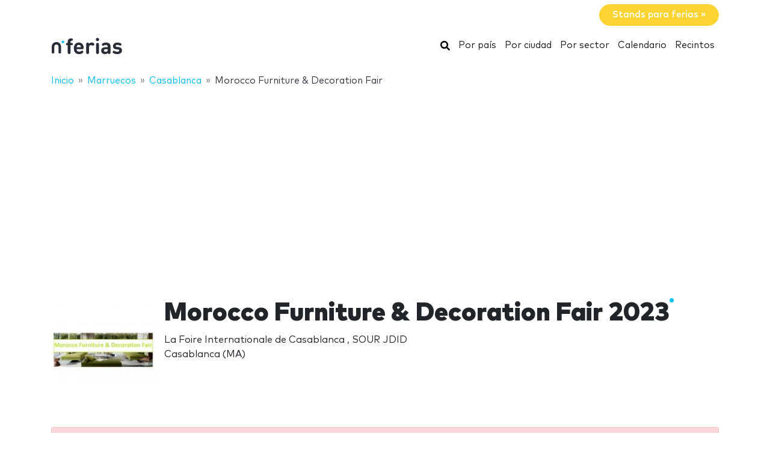

--- FILE ---
content_type: text/html; charset=utf-8
request_url: https://www.google.com/recaptcha/api2/aframe
body_size: 270
content:
<!DOCTYPE HTML><html><head><meta http-equiv="content-type" content="text/html; charset=UTF-8"></head><body><script nonce="Zz6H9gGI2QhCgApB5tlJYw">/** Anti-fraud and anti-abuse applications only. See google.com/recaptcha */ try{var clients={'sodar':'https://pagead2.googlesyndication.com/pagead/sodar?'};window.addEventListener("message",function(a){try{if(a.source===window.parent){var b=JSON.parse(a.data);var c=clients[b['id']];if(c){var d=document.createElement('img');d.src=c+b['params']+'&rc='+(localStorage.getItem("rc::a")?sessionStorage.getItem("rc::b"):"");window.document.body.appendChild(d);sessionStorage.setItem("rc::e",parseInt(sessionStorage.getItem("rc::e")||0)+1);localStorage.setItem("rc::h",'1768726419159');}}}catch(b){}});window.parent.postMessage("_grecaptcha_ready", "*");}catch(b){}</script></body></html>

--- FILE ---
content_type: application/javascript; charset=utf-8
request_url: https://fundingchoicesmessages.google.com/f/AGSKWxXosl_NlIz6eOAb7yFE95o-RfUYcS-xqk7qo_JUdtUzi0t5-XmovYQWP97mszmfMluU5zf6bzLzDus0LASP_fMoa_PQSQ9BbXYvPlOIKObjMYUpntijWw32H2O1JiD1eqOEw8N4wt2JY6hK1GqdQeIbgeJBvxEyyp9QrghyzfFKuAqvOyMQFatVQFVl/_=300x250;_gallery_ads.-ads/oas//ads/proxy-_smartads_
body_size: -1288
content:
window['26ca4c3f-d4d2-494b-a414-320a421ecfba'] = true;